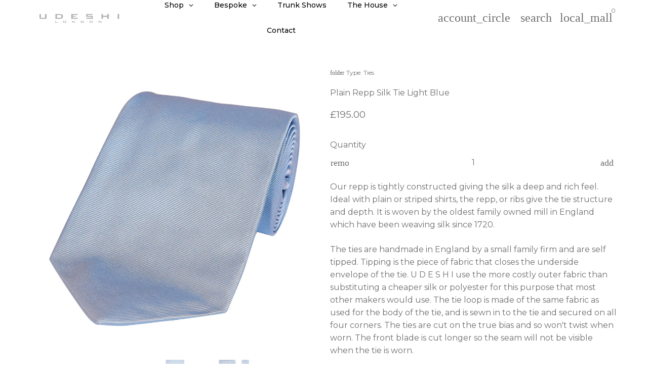

--- FILE ---
content_type: application/javascript
request_url: https://s3.amazonaws.com/cdn.debutify.com/scripts/production/v2/udeshi.myshopify.com.js
body_size: 198
content:
    (function() {
        const addons = [];
        document.dispatchEvent(new CustomEvent('theme:addons:loaded', {
            detail: {
                addons
            }
        }));
    })();